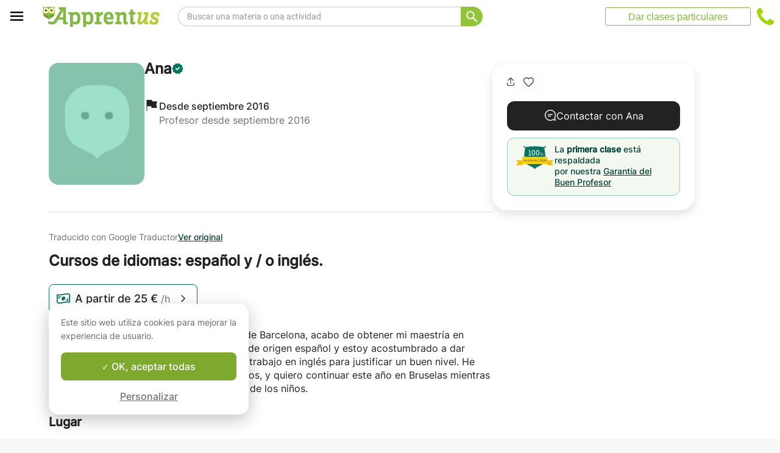

--- FILE ---
content_type: application/javascript
request_url: https://www.apprentus.es/javascripts/i18n/digest/es-react-1766570822.js
body_size: 31234
content:
I18n.translations || (I18n.translations = {});
I18n.translations["es"] = {"account":{"stats":{"add_information":"¡Añade detalles a tu perfil y atrae a más estudiantes!","average_lessons":"Tu media de clases por alumno:","classes_char_less":"Tu curso tiene <strong>%{percentage} menos contenido </strong> que la media de otros cursos publicados en Apprentus.","classes_char_more":"Tu curso tiene <strong>%{percentage} más contenido </strong> que la media de cursos publicados en Apprentus.","classes_title":"Tus clases:","fast_response":"Tu tasa de respuesta rápida:","first_box_content":"El número de clases solicitadas por cada estudiante es una de las estadísticas más importantes para que tus clases aparezcan en las primeras posiciones de los resultados de búsqueda.\n<br><br>\nSi tus estudiantes están satisfechos y reservan más clases contigo en Apprentus, tus cursos subirán en el ranking y tendrás hasta 15 veces más posibilidades de ser contactado para dar clases particulares.\n<br><br>\nResponder rápidamente a las solicitudes de los estudiantes —incluso si es solo para indicar que no estás disponible en ese momento— mejora tu posicionamiento en la plataforma.\n<br><br>\nLos profesores que han recibido buenas reseñas de sus estudiantes también se posicionan mejor y generan más confianza.\n","first_box_title":"¡Mejora tu visibilidad!","in_class":"En tu clase  \"%{title}\"","lessons_average":"La media de tu actividad","lessons_less":"Menos clases ","lessons_more":"Más clases ","no_bookings":"Aún no has recibido reservaciones de estudiantes","no_requests":"Aún no has recibido solicitudes de estudiantes","photo":"Tu Foto:","photo_missing_1":"¡Un perfil con foto recibe 12 veces más solicitudes que un perfil sin foto!","photo_missing_2":"Una foto de buena calidad que muestra claramente tu rostro, da confianza a los estudiantes. Por eso favorecemos los perfiles con foto. ","photo_missing_add":"Añadir una foto","profile_char_less":"Tu perfil es <strong>%{percentage} menos completo </strong> que la media de perfiles de otros profesores en Apprentus.","profile_char_more":"Tu perfil es <strong>%{percentage} más completo </strong> que la media de perfiles de otros profesores en Apprentus.","profile_complete":"Tu perfil y el contenido de tus cursos","profile_complete_info":"Los estudiantes contactan más fácilmente a los profesores que completan el máximo de información sobre su perfil  y sobre sus clases.","profile_title":"Tu perfil:","response_average":"Promedio","response_less":"Mas lento ","response_more":"Más rápido","review_count":{"one":"¡Muy bien! Tienes %{count} reseña.","other":"¡Muy bien! Tienes %{count} reseñas.","zero":"No has recibido ninguna reseña aún."},"reviews":"Recomendaciones:","second_box_content":"Para recibir más solicitudes, debes proporcionar la mayor cantidad de información posible sobre tu perfil y tus clases.<br><br>\nLos profesores más contactados son aquellos que aportan más detalles:<br><br>\n-\tExplica detalladamente quién eres, tu formación, técnicas y métodos enseñanza...<br><br>\n-\tPresta atención a tu ortografía y al estilo de tus textos para que sean atractivos.<br><br>\n-\tAñade una foto de buena calidad que muestre claramente tu rostro, eso dará confianza a los estudiantes.","second_box_title":"¡Recibe más solicitudes!","title":" Mis estadísticas","visibility_effectiveness":"Tu visibilidad en Apprentus","visibility_effectiveness_info":"Los profesores más activos tienen mejor visibilidad en Apprentus y reciben más solicitudes de estudiantes.","word_count":{"one":"palabra","other":"palabras"},"words_average":"Promedio","words_less":"Menos palabras","words_more":"Más palabras"}},"activerecord":{"attributes":{"course":{"age_adult":"Adultos (18-64 años)","age_child":"Niños (7-12 años)","age_end":"Edad avanzada","age_infant":"Bebés (0-3 años)","age_preschool":"Niños de preescolar (4-6 años)","age_senior":"Tercera edad (65+ años)","age_start":"Edad","age_teenager":"Adolescentes (13-17 años)","age_up":"y más ","categories":"¿Qué categorías se adaptan mejor a tu curso? (max. 3)","description":"Descripción del curso (No especifiques el precio en este apartado)","description_short":"Descripción del curso","information":"Información adicional para el estudiante","information_placeholder":"ej. Trae tu propio material de trabajo (pinceles, lápices, etc.)","level_advanced":"Avanzado","level_beginner":"Principiante","level_intermediate":"Intermedio","level_none":"Sin experiencia","rate_in_house":"Precio por una clase en el domicilio del estudiante ","rate_in_studio":"Precio por una clase en el domicilio del profesor","rate_in_studio_or_webcam":"Precio por clase en casa del profesor o en línea","rate_webcam":"Precio por una clase en línea","title":"Título del curso","title_placeholder":"Ej: Photoshop para fotógrafos"},"lesson":{"duration":"Duración de la clase"},"message":{"address_placeholder":"Introduce tu dirección para calcular el tiempo del trayecto:","location_preference":"Ubicación preferida para las clases","start_time":"¿Cuándo deseas empezar?","student_age":"Edad del estudiante"},"profile":{"teacher_description":"Descríbete"},"user":{"avatar_format_custom":"Subir una foto","avatar_format_facebook":"Facebook","avatar_format_google":"Google","avatar_format_gravatar":"Gravatar","avatar_format_none":"Predeterminado","birthdate":"Fecha de nacimiento","cancellation":"Condiciones de cancelación","current_password":"Contraseña actual","description_placeholder":"¿De dónde eres? ¿Qué deseas aprender? Todo lo que consideres interesante…\n¡Ayuda a tu futuro profesor a que te conozca mejor!","edit_password":"Nueva contraseña\n","edit_password_confirmation":"Confirma tu nueva contraseña","education":"Formación","email":"Email","enter_address":"Ingresa tu dirección ","enter_city":"Ingresa el nombre de tu ciudad","enter_company_name":"Ingresa el nombre de tu empresa","enter_country":"Selecciona tu país","enter_postal_code":"Ingresa el código postal","enter_state":"Ingresa tu región o  provincia","enter_vat":"Introduce el número de IVA ","experience":"Experiencia / Calificaciones","first_name":"Nombre","invoice_address":"Dirección","invoice_city":"Ciudad","invoice_company":"Nombre de la empresa","invoice_country":"País","invoice_name":"Nombre","invoice_postcode":"Código postal","invoice_state":"Estado / Provincia / Región\n","invoice_vat":"IVA","language_list":"Idiomas que hablo","last_name":"Apellido(s)","location_string":"Tu ciudad actual","newsletter":"¡Deseo recibir información sobre próximos eventos, reuniones , actualizaciones de la página web y ofertas exclusivas!","timezone":"Zona horaria"}},"enums":{"faq":{"question_type":{"for_students":"Para alumnos","for_teachers":"Para profesores\n"}},"message":{"location_preference":{"in_house":"En mi casa","in_studio":"En casa del profesor","none":"Ninguna","webcam":"Vía webcam "},"start_time":{"few_weeks":"En pocas semanas","just_looking":"Solo estoy buscando información","now":"¡Estoy listo ahora!"}}},"errors":{"models":{"user":{"attributes":{"avatar_custom":{"wrong_type":"Se ha producido un error al subir la imagen. Asegúrate de que el archivo está en formato AVIF, GIF, HEIF, JPEG, PNG o WebP, que no supera los 20 MB y que su resolución es inferior a 36 megapíxeles"},"avatar_custom_2":"Hubo un error de carga. Asegúrate de cargar un archivo JPEG o PNG: 250*250 píxeles mínimo y debe tener 5 MB o menos."}}}},"keywords":{"cancellation_policy":{"flexible":"Flexible: reembolso completo 1 día antes de la clase, 50% después.","strict":"Estrictas: Rembolso completo 3 días antes de la clase, rembolso del 50% después."},"cancellation_policy_short":{"flexible":"Flexible","strict":"Estrictas"}}},"bookings":{"cancel":{"booking":"Selecciona tu reserva","cancel":"Cancelar clases","cancel_reason":"¿Por qué solicitas la cancelación de tu reserva?","cancel_warning":"Las cancelaciones consideradas como intentos de evitar las tarifas de Apprentus podrían resultar en la suspensión de su cuenta.","email":"Email","info":"Puedes solicitar la modificación o la cancelación de una reserva en cualquier momento. Si anulas una reserva, enviaremos un mensaje de confirmación a ambas partes.","modify":"Solicitar ayuda acerca de mi reserva","modify_reason":"Mensaje","number_of_lessons":"Número de clases a cancelar","phone":"Teléfono","title":"Cuestionar una reserva ","topic":"Tema"},"category_questions":"Información del estudiante","confirm":{"choose_time":"Por favor, elige el horario de tu preferencia para realizar la clase.","confirm":"ACEPTAR","deadline":"Por favor, asegúrate de confirmar o rechazar la reserva dentro de ","decline":"RECHAZAR","elon_terms_line_1":"Me comprometo a planificar todas las próximas clases con mi estudiante en Apprentus.","elon_terms_line_2":"* Ten en cuenta que los profesores que vulneren esta regla serán eliminados del sitio web Apprentus.","expired_all":"Todas las horas propuestas han expirado.","help_1":"Te recomendamos que respondas lo antes posible. ¿Por qué?","help_2":"Responder en un plazo de 12 horas a una solicitud mejora la probabilidad de éxito de una reserva. ¡Algunos estudiantes contactan a varios profesores y muy a menudo los primeros en contestar son los más favorecidos!","help_3":"Responder rápidamente mejora tu clasificación en los resultados de búsqueda de Apprentus. Si no respondes a una solicitud dentro de 12 horas, tu anuncio no aparecerá entre los primeros resultados. Esto lo hacemos para recompensar a los profesores receptivos y comunicativos. ¡Como tú!","lesson_time":"Horario de clases","message":"Deja un mensaje para el estudiante","message_from":"Mensaje de %{name}","paid_online":"El importe ha sido pagado en línea por el estudiante. Será transferido a tu cuenta al día siguiente de la clase.","pay_cash":"Será pagado por el estudiante en efectivo al final de la clase.","preferred_time":"(preferido por el estudiante)","rate":"Tarifa","rate_is":"El monto de la reserva es de","your_phone":"Tu número de teléfono"},"contact_details":{"add_student_age":"Agregar edad del estudiante","change":"Cambiar","clear_selection":"Borrar la selección","edit_contact_details":"Edita tus datos de contacto","take_picture":"Tomar una foto"},"edit_payment":{"gift_card_activated":"Tu tarjeta de regalo con el monto de %{amount} está activada.","gift_card_button":"Aplicar","gift_card_close":"Cerrar","gift_card_error":"Henos tenido problemas al momento de activar tu tarjeta de regalo. ¿Tienes el código correcto?","gift_card_error_already_expired":"¡El código de la tarjeta de regalo que has introducido ha caducado!","gift_card_error_already_in_use":"¡El código de tu tarjeta de regalo ya ha sido activado!","gift_card_link":"Introduce el código de tu tarjeta de regalo","payment_box_title":"Pagar con","payment_saved_payment_methods":"Pagar con los métodos de pago registrados ","remove":"Eliminar"},"good_fit":{"line_1":"Si no estás satisfecho con tu primera clase Apprentus te encontrará otro profesor o te reembolsará el monto pagado por tu primera clase.","title":"Garantía del Buen Profesor"},"index":{"by":"Profesor:","dispute":"Disputar una reserva","dispute_small":"Disputar","preserve_rates":"Si modifico la tarifa de la clase, no aplicar para este estudiante en la siguientes reservas.","requested_by":"Estudiante:"},"love_widget":{"based_on":"Cálculo basado en %{count} reseñas de estudiantes.","rating":"Clasificación %{rating} / 5.0","title":"Nuestros estudiantes están encantados con nuestros profesores:"},"preview":{"booking_information":"Solicitud de información:","lifetime_membership":"Cuotas de inscripción, %{price}oh ","location":"Lugar:","price":{"one":"%{count} clases de %{duration} minutos, %{one_price} / clase","other":"%{count} clases de %{duration} minutos, %{one_price} / clase\n"},"total":{"one":"Total por %{count} clase:","other":"Total por %{count} clases :"}},"show":{"agree":"Acepto las condiciones generales y las condiciones de anulación.","at_student_home":"Clases en el domicilio del estudiante","book_package":{"one":"Reservar %{count} clase","other":"Reservar %{count} clases "},"book_package_duration":{"one":"Reservar %{count} clases de %{duration} minutos","other":"Reservar un paquete de  %{count} clases de %{duration} minutos"},"book_package_rate":"%{rate} por clase","book_package_rate_save":"y ahórrate %{save}","cancellation_2":"En caso de una queja presentada por una de las partes, se deberá notificar a Apprentus dentro de las 12 horas posteriores al curso.","cancellation_3":"Apprentus puede actuar como mediador si es necesario y tiene la última palabra en caso de conflicto.","cancellation_4":"Una reserva se cancela oficialmente cuando el estudiante hace clic en el botón de anulacion en la página de confirmación del pedido que se encuentra en  Cuenta> Mis pedidos.","cancellation_policy":"Condiciones de anulación","class_time":"Horario de clase","confirm_teacher_address":"Yo confirmo que la dirección es correcta.","confirm_your_information":"Tus datos de contacto","course":"Clase","declined":"¡Tu solicitud de reserva ha sido rechazada!","duration":"Selecciona la duración de las clases","duration_minutes":{"one":"%{count} minuto","other":"%{count} minutos"},"duration_selected":"Duración de cada clase","error_fields":"Por favor, rellena todos los campos obligatorios.","first_class_time":"Primera clase prevista: ","for_teacher_confirmed":"¡La reserva ha sido confirmada!","for_teacher_pay_cash":"%{price}. El alumno pagará  en efectivo al final de la clase.","for_teacher_pay_emoney":"%{price} pagado en línea a través de Apprentus. El pago te será depositado como máximo 24 horas después de la clase.","full_address_teaser_to_student":"Recibirás la dirección completa una vez que el profesor confirme la reserva.","full_address_teaser_to_teacher":"Recibirás la dirección completa una vez que la reserva haya sido confirmada.","guarantee_line_2":"En cualquier momento puedes pedir el reembolso de las horas de clases solicitadas y que aún no has tomado.   ","guarantee_title":"Tu solicitud con Apprentus está asegurada por nuestra doble garantía del Buen Profesor:","help":{"text":"Nuestro servicio de atención al cliente te responde en el  <a href='tel:%{phone_number_international}'>%{phone_number_national}</a> de lunes a viernes, de 9 a. m. a 8 p. m. y los sábados de 9 a. m. a 1 p. m.","title":"¿Necesitas ayuda?"},"how_1":"¿Cómo funciona?","how_2":"Más abajo podrás ingresar los detalles de tu reserva. El profesor tiene %{hours} horas para responderte.\nSi el profesor la rechaza o no te responde, podrás solicitar otra reserva con otro profesor.\n","lesson_count":{"best_value":"Mejor precio","for_lesson_count":{"one":"por %{count} clase","other":"por %{count} clases"},"lesson_count_button":{"one":"Selecciona %{count} clase","other":"Yo selecciono %{count} clases"},"lesson_count_title":{"one":"<strong>%{count}</strong> clase","other":"<strong>%{count}</strong> clases"},"lifetime_membership":"Cuota de inscripción\n","membership_benefits_counted":"<strong>Las tarifas de inscripción por un importe de %{price} son gratuitas si reservas al menos %{lesson_count} clases!</strong><br>\n<strong>Incluyen:</strong>\n<ul>\n  <li>- La posibilidad de pedir 1 clase a un profesor</li>\n  <li>- Reembolso completo de clases no dadas </li>\n  <li>- ¡Válido de por vida y para toda la familia! </li>\n</ul>","mobile_free":"GRATIS","mobile_lifetime_membership":"Tarifa de inscripción Apprentus","most_popular":"Más popular","per_lesson":"por lección  \n","refund_bullet":"¿No te ha gustado la clase o simplemente quieres darte de baja? Solicita el reembolso íntegro de las clases no tomadas.","title":"Elige el número de clases","you_save":"Ahorras %{price}"},"lesson_location":"Lugar","lesson_location_extended":"Lugar","lesson_times_alternative_info":"Incrementa tus posibilidades de obtener una reserva:<br>\nPuedes proponer en el calendario otros horarios que a ti te convengan, aunque el profesor no esté disponible durante dicho horario.\nEl horario de los profesores es flexible y cambia de una semana a otra.","lesson_times_tz_choose_calendar":"Selecciona tu zona horaria y el horario de tu preferencia en el calendario.","location_header":"Ubicación de la clase","message_info":"Escribe un mensaje a tu profesor","next":"Siguiente","notes_placeholder":"Explica a %{name} por qué quieres tomar esta clase, o pregúntale algo.","package_count":{"one":"%{count} clase reservada","other":"Paquete de %{count} clases reservadas."},"paid_at":"%{price} pagado en línea el %{date}.","pay_alipay":"AliPay","pay_bancontact":"Bancontact","pay_bank_transfer":"Transferencia bancaria","pay_cash":"Pagar en efectivo al profesor durante las clases","pay_ccard":"Tarjeta de crédito","pay_ccard_recur":"%{type} (**** **** **** %{code}, %{expiry})","pay_fr_cesu":"Pagar con cheques CESU","pay_ideal":"iDEAL","pay_no_money":"Crédito Apprentus ","pay_paypal":"PayPal","pay_sofort":"Transferencia bancaria en línea","phone_number":"Número de teléfono","preferred_class_time":"Horario preferido para la clase","print_receipt":"Imprimir recibo","rate":"¿Cuántas clases?","show_message_info":"Mensaje al profesor ","show_pay_cash":"%{price}. Pagar al profesor en efectivo","show_payment_method":"Método de pago:","show_price":"Precio","student":"Nombre del estudiante","student_message":"Mensaje del estudiante","suitable_times":"Otros horarios convenientes:","taken_time":"Esta fecha ya está en la lista, por favor, escoge otra","teacher":"Profesor","your_address":"Indica tu dirección al profesor","your_address_hint":"Especifica tu dirección completa para que el profesor pueda estimar el tiempo necesario para desplazarse antes de confirmar la reserva.","your_address_placeholder_1":"Calle, número, piso, número de apartamento... ","your_address_placeholder_2":"Código postal , ciudad","your_email":"Correo electrónico ","your_name":"Tu nombre","your_phone":"Número de teléfono"},"wallet":{"credit_remaining":"¡Tienes <strong>%{credit_remaining}</strong> Créditos Apprentus!","pay_and_keep":"Utiliza <strong>%{pay}</strong> para esta reserva.","pay_exact":"¡Paga con créditos!","pay_extra":"Úsalo y paga solo <strong>%{pay_extra}</strong>."}},"carts":{"gift_card_cart":{"amount":"Elige el monto","details":"Información sobre la tarjeta de regalo:","message":"Mensaje","receiver_name":"Para:","sender_name":"De parte de :","sub_title":"¡Ofrece a tus seres queridos una tarjeta de regalo: será una experiencia única!","title":"Tarjetas Regalo de Apprentus"},"gift_card_landing":{"choose_amount":"Elige el importe","gift_voucher":"Tarjeta de Regalo","how_text":"La tarjeta de regalo puede ser utilizada para reservar clases con cualquier profesor en Apprentus. Para clases de piano, guitarra, canto, cursos de idiomas o cualquier otra actividad artística, aquí todo el mundo puede encontrar al profe ideal para sus clases particulares.\n<br><br>\nPara disfrutar de los beneficios de la tarjeta de regalo Apprentus, simplemente busca en nuestra página web la clase que te interesa tomar e ingresa el código de la tarjeta cuando planifiques la reserva con el profesor.\nLas tarjetas de regalo pueden ser transferidas a otra persona; sin embargo, no son reembolsables y expiran después de un año.\n<br><br>\nTras hacer el pedido, te enviaremos vía correo electrónico una tarjeta de regalo lista para imprimir y regalar a tus amigos o familiares.","how_title":"¿Cómo usar la Tarjeta Regalo de Apprentus?","sub_title":"Ya sean clases de música, idiomas o cualquier otra actividad, la tarjeta de regalo de Apprentus es el obsequio ideal para ofrecer a tus seres queridos o amigos, porque aprender algo nuevo siempre se agradece.","title":"Ofrece a tus seres queridos una tarjeta de regalo especial. ¡Lo que bien se aprende, jamás se olvida!"},"gift_card_thank_you":{"download":"También puedes descargarla aquí.","header":"¡Gracias!","line_1":"Tu Tarjeta de Regalo te ha sido enviada por e-mail.","line_2":"¡Gracias por usar Apprentus!","sub_header":"Tu pedido ha sido confirmado."},"show":{"amount":"Importe","description":"Descripción:","not_paid":"No pagado","paid":"Pagado. ¡Gracias!","status":"Estado:","title":"Detalles "}},"common":{"forms":{"error_summary":{"title":"Por favor, verifica la siguiente información"}},"please_select":"Por favor, selecciona"},"courses":{"boost":{"boost_class_button":"Promocionar ahora","boost_class_info":"Haz clic en el botón «Promocionar ahora» y disfruta de una semana con una posición destacada en los resultados de búsqueda. Esto te ayudará a conseguir nuevos estudiantes rápidamente.","boost_page_title":"Promocionar","boost_timer":"Promocionado por","contact_customer_service":"Si crees que hay un error y deseas reactivar la función Boost, <a href=%{href}>comunícate con el servicio al cliente</a>.","plural_days":"días","plural_hours":"horas","title":"Mejora tu visibilidad","why_boost_disabled ":"La función Boost está desactivada porque tu rendimiento es inferior de la media de otros profesores."},"form":{"available":"Disponible","cancel_location":"Cancelar","category_suggest":"Sugerir una nueva categoría","conflict_categories_error":"Has seleccionado \"%{first_category}\" y \"%{second_category}\", que son dos actividades muy diferentes. Te recomendamos crear dos cursos separados en Apprentus: uno para \"%{first_category}\" y otro para \"%{second_category}\" .","delete_1":"Eliminar esta ubicación también lo eliminará de","delete_2":"Otras clases","description_hint_1":"Mejora el título de tu clase con información precisa que muestre a tus estudiantes qué van a aprender.","description_hint_2":"Por ejemplo:","description_hint_3":"Soy profesor diplomado y ofrezco una pedagogía individualizada. Ayudo con la preparación para exámenes y mi objetivo es que el estudiante avance sin sentirse sobrecargado. Después de cada clase asigno tareas y, de forma periódica, proporciono informes de progreso","description_hint_4":"Esta clase está dirigida a aspirantes a cocineros. El objetivo es aprender a cocinar cinco recetas muy sencillas y saludables para ti y tu familia. Aprenderás una variedad de técnicas de cocina y trucos para reducir los costes y el tiempo de preparación de tus platos, todo en un ambiente relajado y divertido. Si eres principiante, no te preocupes, ¡mi hijo de ocho años puede hacer la mayoría de estas recetas!","description_watermark_1":"p. ej. Photoshop es una potente aplicación para profesionales de la fotografía. Como fotógrafo, deberás conocer muchas de sus funciones, a menudo complejas, para mejorar eficazmente tus fotos.\nHe preparado este curso como una guía práctica de Photoshop diseñada para fotógrafos.","description_watermark_2":"Aprenderás a  hacer selecciones, crear máscaras, retocar retratos, y a utilizar técnicas avanzadas para mejorar tus fotos y transformarlas en imágenes nuevas.","disable_special_rates":"Desactivar las opciones de pagos adicionales","duration":"Duración","duration_min":{"one":"%{count} min","other":"%{count} min"},"error_decimal_price":"Por favor ingresa un número entero sin decimales.","error_empty_calendar":"Este campo es obligatorio.","error_field_empty":"Este campo es obligatorio.","error_missing_site_language":"No puedes suprimir \"español\" porque estás usando la versión del sitio Apprentus en dicha lengua.","error_not_available_location":"Esta nueva ubicación parece muy lejana a la ya  guardada. Si es correcto, <a href='%{link_support}' target='_blank' class='%{link_support_class}'>contacta con el servicio de atención al cliente</a> para explicar el motivo. ¡Gracias!","error_not_existing_currency":"¡Esta moneda no está disponible, seleccione otra moneda!","error_price_less_than_one":"Precio por <strong>one</strong>clase\n","error_price_small":"Mínimo 10,00","in_house":"Clases en el domicilio del estudiante","in_house_price_hint":"Precio por una clase en el domicilio del estudiante (mínimo 10,00). ","in_studio":"Clase en el domicilio del profesor","in_studio_or_webcam":"En el domicilio del profesor u online","in_studio_price_hint":"Precio por una clase en el domicilio del profesor (mínimo 10.00).","language_list":"¿En que idioma impartes el curso?","location":{"vehicle_present":"Tengo vehículo"},"location_hint":"Sólo el nombre de tu ciudad aparecerá en la página donde se anuncian tus clases\n<br><br>\nSi solamente impartes clases en tu localidad, tu dirección será compartida con el estudiante únicamente después de haber confirmado la reserva.","location_length_error":"No puedes indicar más de siete lugares en los que impartes tus clases.","map_radius_reposition_placeholder":"Introduce una ubicación para mostrarla en el mapa","new_location":"Añade una nueva ubicación","price":"Precio","prices":{"hint_in_house_monthly":"<b>Precio por una clase</b> en el domicilio del estudiante por un plan mensual pagado al inicio del mes.<br> Puedes modificar el precio manualmente,pero en ese caso, el cálculo automático se desactivará (descuento 5%).","hint_in_house_package_10":"<b>Precio por una clase</b> en el domicilio del estudiante por un paquete de 10 clases pagadas con antelación.<br>Puedes modificar el precio manualmente, pero en ese caso, el cálculo automático se desactivará (descuento del 10%). ","hint_in_house_package_5":"<b>Precio por una clase</b> en el domicilio del estudiante por un paquete de 5 clases pagado con antelación.<br>Puedes modificar el precio manualmente, pero en ese caso, el cálculo automático se desactivará (descuento del 5%).","hint_in_house_quarterly":"<b>Precio por una clase</b> en el domicilio del estudiante por un paquete trimestral pagado con antelación.<br>Puedes modificar el precio manualmente, pero en ese caso, el cálculo automático se desactivará (descuento del 10%).","hint_in_studio_monthly":"<b>Precio por una clase</b> en el domicilio del profesor (casa, estudio, taller...) por un plan mensual pagado al inicio del mes.<br>Puedes modificar el precio manualmente, pero en ese caso, el cálculo automático se desactivará (descuento del 5%).","hint_in_studio_package_10":"<b>Precio por una clase</b> en el domicilio del profesor por un paquete de 10 clases pagado con antelación.<br>Puedes modificar el precio manualmente, pero en ese caso, el cálculo automático se desactivará (descuento del 10%).","hint_in_studio_package_5":"<b>Precio por una clase</b> en el domicilio del profesor por un paquete de 5 clases pagado con antelación.<br>Puedes modificar el precio manualmente, pero en ese caso, el cálculo automático se desactivará (descuento del 5%).","hint_in_studio_quarterly":"<b>Precio por una clase</b> en el domicilio del profesor por un paquete trimestral pagado con antelación.<br>Puedes modificar el precio manualmente, pero en ese caso, el cálculo automático se desactivará (descuento del 5%).","package_10":"Paquete de 10 clases (precio por clase)","package_5":"Paquete de 5 clases (precio por clase)","warning":"Cambiar la moneda en la que deseas cobrar por esta clase cambiará también la moneda de todas tus otras clases."},"publish_class":"Publicar mi clase","save_draft":"Guardar como borrador","save_published_class":"Guardar la clase","startmessage_subheading_1":"Apprentus te permite ganar dinero compartiendo tus habilidades.","startmessage_subheading_2":"¡Anunciar tu clase es gratis! Sólo tienes que rellenar el siguiente formulario.","startmessage_title":"¿Deseas impartir clases? ","student_level":"Nivel del curso:","sub_category_hint":"Por favor, selecciona no más de tres categorías de materias por anuncio.<br>\n<br>\nPor ejemplo : <br>\n<br>\nUn anuncio para clases de apoyo escolar en matemáticas, ciencias y química :<br>\n<strong>Categoría 1 :</strong> <br> Clases de Matemáticas<br>\n<strong>Categoría 2 :</strong> <br> Clases de Ciencias <br>\n<strong>Categoría 3 :</strong> <br> Clases de Química<br>\n<br>\nUn anuncio para clases de lengua francesa:<br>\n<strong>Categoría 1 :</strong> <br>Clases de Francés<br>\n<strong>Categoría 2 :</strong> <br>Clases de Gramática<br>","sub_category_no_results":"¡Uy! ¡Por favor, elige una categoría válida!","sub_category_placeholder":"Escribe las primeras letras de la categoría que deseas buscar","sub_category_search":"Elige tres categorías como máximo.","suggest_hint":"Sugiérenos una nueva categoría y la revisaremos lo antes posible.","suggest_submit":"Enviar","suggest_success":"Gracias, tu sugerencia será revisada lo antes posible. Elige al menos una categoría existente para guardar tu clase.","teaching_radius":"Tamaño del área","time_range_select_location":"Primero selecciona la ubicación para impartir esta clase.","time_ranges_hint":"Haz clic sobre las casillas para indicar tu disponibilidad. <br>\nLas casillas en verde indican a los estudiantes que probablemente estés disponible en ese horario.<br>\nLas casillas en gris indican a los estudiante que probablemente no estés disponible en ese horario.<br>","time_ranges_text":"Selecciona tu zona horaria y escoge algunos horarios para mostrar tu disponibilidad habitual por semana.","title_hint_1":"Elige un título corto que describa lo que tus alumnos aprenderán.","title_hint_2":"Por ejemplo:","title_hint_3":"Matemáticas, Inglés y preparación a los exámenes.","title_hint_4":"Aprende a cocinar en siete pasos sencillos.","unavailable":"No disponible","unpublish_class":"Anular la publicación de mi clase","webcam":"En línea vía webcam","what":"Clase","when":"¿Cuándo?","where":"¿Dónde?","where_info":"¿Dónde se van a desarrollar tus clases?"},"index":{"breadcrumbs_bottom_section_title":"Estás aquí","delete_confirm":"¿Estás seguro de que deseas eliminar \"%{title}\"?","delete_title":"Eliminar","edit":"Modificar","hidden":"(oculto)","incomplete":"(incompleto)","max_published_courses_message":"No es posible publicar más de %{max_published_courses_message} clases","new_class":"PUBLICAR UNA NUEVA CLASE","no_courses":"¡Comienza publicando tu primera clase!","print":"Imprimir","publish":"Publicar","share":"Compartir","snoozed":"(en pausa)","title":"Administra tus clases","translate":"Traducir","untitled_draft":"Borrador sin título"},"redeem":{"page_title":"Reactivar la función Boost","placeholder":"Escribe tu mensaje"},"show":{"age_start":"Edad:","availability":"Disponibilidad en una semana típica.","click_to_translate":"Haz clic para traducir","copy_link":"Copiar el enlace","duration":"Duración:","extra":"Información adicional","from":"A partir de","in_house":"Clases en el domicilio del estudiante","in_studio":"Clases en el domicilio del profesor","in_studio_and_webcam":"Clases en el domicilio del profesor & en línea (vía webcam) ","in_studio_webcam":"En el domicilio del profesor y online","languages":"La clase se imparte en :","link_copied":"Enlace copiado","location":"Lugar","mail_body":"Descubre este profesor en Apprentus:","mail_subject":"¡Descubre este profesor en Apprentus!","map":{"meta_touch":"Usa dos dedos para mover el mapa","meta_wheel":"Usa Ctrl + la rueda del ratón para hacer zoom"},"more_reviews":"Mostrar más reseñas","per_hour":"/ h","per_hour_custom":"/h","read_less":"Leer menos","read_more":"Leer más","reviews":{"one":"%{count} comentario","other":"%{count} comentarios"},"see_original":"Ver original","share_service":{"facebook":"Facebook","linkedin":"LinkedIn","mail":"Email","messenger":"Messenger","twitter":"X","whatsapp":"WhatsApp"},"show_less":"Mostrar menos","show_more":"Mostrar más","similar_classes":"Clases similares","skills":"Habilidades:","student_level":"Nivel del estudiante:","translate_texts":"Traducir textos con Google","translated":"Traducido con Google Traductor","video_title":"Video de %{title}","webcam":"En línea vía webcam"},"show_contact":{"button":"Contactar con  %{first_name}"},"show_good_fit":{"first_lesson_backed":"La <span class='bold'>primera clase</span> está respaldada<br />por nuestra","first_lesson_backed_without_br":" ","new_good_fit":"Garantía del Buen Profesor"},"show_share":{"already_invited_message":"Esta persona ya ha sido invitada a Apprentus","email_error_not_email":"Por favor, verifica la dirección de correo electrónico","email_exist_message":"Esta persona ya está en Apprentus","email_share_title":"Compartir esta clase"},"suspend":{"back_action":"Volver a Mi Clase","confirm":"Confirmar","delete_description_1":"Eliminar tu clase es un acto permanente y no se puede revertir. En lugar de esto, quizás quieras simplemente ocultarla.","delete_description_2":"Dinos por qué eliminas tu clase (opcional):","delete_option":"Eliminar","indefinitely_snooze_button":"Ocultar por tiempo indefinido.","listed_option":"Publicado","snooze_description":"Tu clase no aparecerá en los resultados de búsqueda durante el espacio de tiempo que has definido. Aun así, serás responsable por cualquiera de las reservas ya confirmadas.","snooze_for_days":{"one":"Ocultar por un día","other":"Ocultar por %{count} días"},"snooze_option":"Ocultar temporalmente","snooze_the_class":"Ocultar la clase","snoozed_until":"Desactivado hasta:","title":"Estado de la lista","unlist_description":"Mientras tu clase permanezca oculta, no aparecerá en los resultados de búsqueda y no recibirás ninguna solicitud de reserva para la misma. Aun así, serás responsable por cualquiera de las reservas ya confirmadas con anterioridad.","unlist_option":"Desactivar"},"translate":{"add_language":"Añadir","cancel":"Cancelar","choose_language":"Selecciona el idioma","delete_confirm":"¿Seguro que quieres eliminar esta traducción?","deleted":"¡La traducción al %{language} ha sido eliminada!","intro":"Tu clase es traducida automáticamente con Google Traductor a los idiomas que hablas y que están disponibles en Apprentus (%{languages}). Puedes traducir tú mismo la clase y así mejorar la calidad de la traducción. Esto aumentará tu visibilidad en Apprentus y atraerá a más estudiantes.","language_translation":"Traducción al %{language}","original_in_list":"(Idioma original)","original_version":"Idioma original de la clase (%{language})","page_title":"Traduce tu clase","save_translation":"Guarda la traducción","select_language":"Selecciona el idioma al que deseas traducir tu clase:","translated_languages":"Idiomas ya traducidos:"}},"date":{"moment":{"long":"dddd Do MMMM"},"month_names":[null,"enero","febrero","marzo","abril","mayo","junio","julio","agosto","septiembre","octubre","noviembre","diciembre"]},"datetime":{"prompts":{"day":"Día","hour":"Hora","minute":"Minuto","month":"Mes","year":"Año"}},"devise":{"failure":{"unauthenticated":"Tienes que iniciar sesión o registrarte para poder continuar."},"links":{"join_free":"Inscripción gratuita","login":"Iniciar sesión"},"passwords":{"new":{"forgot":"¿Has olvidado tu contraseña?","submit":"Enviar instrucciones para restablecer contraseña"}},"registrations":{"already_have_account":"¿Ya tienes una cuenta?","already_have_account_log_in":"Iniciar sesión ","new":{"full_name_placeholder":"Nombre y apellido(s)","modal_birthday":"Fecha de nacimiento","password_modal":"Crea una contraseña","sign_up":"Regístrate","signup_email":"<strong>Regístrate</strong> con un <strong>correo electrónico</strong>","signup_facebook":"<strong>Regístrate</strong> con <strong>Facebook</strong>","signup_google":"<Strong>Regístrate</strong> con <strong>Google</strong>","simple_or":"o","terms_line":"Creando esta cuenta, acepto los %{terms_link} de Apprentus.","terms_link":"Términos y condiciones generales"},"omniauth_data_missing":"Por favor, completa la información que falta"},"sessions":{"new":{"forgot":"¿Has olvidado tu contraseña? ","login_facebook":"<strong>Iniciar sesión</strong> con <strong>Facebook</strong>","login_faster":"Iniciar sesión ","login_google":"<Strong>Iniciar sesión</strong> con <strong>Google</strong>","or":"o con tu dirección de correo electrónico","password":"Contraseña","sign_in":"Iniciar sesión "},"new_student":{"error_full_name_not_email":"Introduce tu nombre y apellidos","error_no_full_name":"Por favor, introduce tu nombre y apellidos.","error_password_short":"Tu contraseña es muy corta. Introduce una que tenga al menos 8 caracteres.\n "}}},"edm":{"got_it":"Vale, lo he entendido."},"errors":{"contact":"Por favor, ponte en contacto con el servicio de atención al cliente.","duplicate_phone_number":"Este número de teléfono ya está en uso. Por favor, introduce otro número de teléfono móvil","error":"Algo salió mal al procesar tu pedido.","field_error":"¡Error! ¡Algo salió mal con esta parte de la página!","first_level_error_text":"Ups!","invalid_format":"Por favor, verifica si lo que ingresaste es correcto.","invalid_format_with_example":"Por favor, introduce algo como %{example}","invalid_phone_number":"Hay un error en el formato de este número de teléfono. Por favor, verifica el país y el número introducido.","messages":{"blank":"No la dejes vacía. Debes rellenar esta casilla.","too_long":{"other":"Es demasiado largo (máximo de %{count} caracteres)"},"wrong_length":{"multiple":"tiene la longitud incorrecta (debe tener %{count} caracteres o %{otherCount} caracteres)","one":"no es el largo idóneo (debe tener 1 carácter)","other":"no es el largo idóneo (debe tener %{count} caracteres)"}},"not_long_enough":"Faltan %{count} caracteres para completar este campo. ","too_long":"Hay demasiados caracteres en este campo"},"faqs":{"index":{"left_title":"¿Cómo podemos ayudarte?","more_help":"¿Aún necesitas ayuda?","no_results":"No se encontraron resultados para \"%{query}\"","search":"Buscar","search_results_title":"Resultados de la búsqueda","show_contact":"Contáctanos","title":"Preguntas frecuentes"}},"favourites":{"none_present":"Para añadir un profesor a tu lista de favoritos, haz clic en el icono del corazón que aparece en su página de clases"},"helpers":{"label":{"time":{"end_time":"para","start_time":"De"}}},"homepage":{"master_categories":{"no_teachers_title":"Sin profesores","section_title":"Más de 130.000 profesores.<span class='in-title'> Más de 700 actividades.</span>","title":"%{teachers_number} Profesores"},"searchbox":{"online":"En línea"}},"invites":{"index":{"share":"Compartir:"},"show":{"tweet":"¡Aprende con Apprentus y consigue 50 € de crédito! @apprentus"}},"invoices":{"index":{"actions":"Acciones ","date":"Fecha","not_paid":"Not paid","paid":"Paid","pay_now":"Pagar ahora","status":"Estado","sum":"Total"},"show":{"account":"Account:","account_statement_date":"Date:","address":"Address:","bank":"Bank:","bic":"BIC:","cancelled":"Cancelada","iban":"IBAN:","overdue":"Con retraso","payment_amount":"Amount:","payment_due":"Payment Due:","reference":"Reference:"}},"jstemplates":{"location":{"cancel":"Cancelar","finetune":"Mueve el marcador en el mapa para ajustar la ubicación. Esta dirección no se mostrará a los estudiantes sin tu autorización.","no_location_error_message":"No se ha encontrado la ubicación","radius":"Puedo desplazarme al domicilio del estudiante.","radius_info":"Mueve el mapa hasta que el radio cubre el área en la que te conviene desplazarte para dar clases. Usa los botones que aparecen debajo del mapa para ajustar el radio.","search_placeholder":"Por ejemplo: calle de Ayala 28, Madrid ","specific":"Doy clases en mi domicilio ","submit":"Agregar esta ubicación","webcam":"Doy clases en línea."},"searchresult":{"translate":"Traducir este texto utilizando Google Traductor.","translated":"Traducido con Google Traductor. Haz clic aquí para ver el texto original. "}},"layouts":{"application":{"favourites":"Mis Favoritos","inbox":"Bandeja de entrada","my_classes":"Mis Clases","teach_long":"Dar clases particulares"},"footer":{"about":"¿Quiénes somos?","apprentus":"Clases particulares Apprentus","cities_list_title":"Encuentra profesores particulares en la ciudad que prefieras:","countries_list_title":"Clases particulares en tu país:","email_join":"Suscríbete","email_placeholder":"Introduce tu e-mail","follow":"Síguenos","in_press":"Presentado en la prensa por","invite":"Invita a tus amigos","invite_extra":"Tanto tú como ellos podrán obtener hasta %{invite_bonus_sum} de descuento","newsletter":"Boletín electrónico de Apprentus","newsletter_info":"Mantente informado sobre próximos eventos, discusiones locales, nuevo contenido del sitio web, anuncios especiales y ofertas promocionales.","read_reviews":"Lee nuestras reseñas","reviews_title":"Reseñas de clientes de Apprentus.%{domain}"},"header":{"menu":{"country_menu":{"cancel":"Cancelar","country":"País","currency":"Moneda","language":"Idioma","modal_title":"Configura estos datos: el país donde vives, el idioma que hablas, y la moneda que usas.","save":"Guardar"}}},"under_footer":{"all_online_categories":"Lista de las clases en línea impartidas por nuestros profesores particulares:"}},"lessons":{"confirm":{"action_confirmation":"La clase con %{name} ha sido impartida","cancellation_for_student_student_last_minute":"Cancelaste la clase con menos de %{hours} horas de antelación antes del inicio programado","cancellation_for_student_student_missing":"No te presentaste para la clase","cancellation_mutual":"Ambas partes hemos decidido no realizar la clase","cancellation_student_last_minute":"%{name} canceló la clase con menos de %{hours} horas de anticipación.","cancellation_student_missing":"%{name} no asistió a la clase","cancellation_student_on_time":"%{name} canceló la clase con más de %{hours} horas de anticipación.","confirm_button":"Confirmar la clase","confirm_delete":"Eliminar la clase","confirm_penalty":"Confirmar una sanción de %{duration} minutos a %{name}","label_confirm":"Confirmar la clase:","other_options":"Otras opciones","other_options_cancel":"Cancelar","penalty_minutes":"Recibirás el pago por %{duration} minutos de clase.","penalty_minutes_for_student":"%{duration} minutos de sanción se aplicarán a %{name}","penalty_none":"No se aplica ninguna sanción a %{name}"},"create":{"error_no_relationship":"Elige tu clase","error_no_time":"Fecha y hora de la clase","success_must_pay":"Clase añadida. Dirección a la página de pago.","success_when_student":"Gracias, la cita ya está programada.","success_when_teacher":"Gracias, la cita ya está programada."},"dispute":{"cancel":"Cancelar","info":"Una vez confirmada la clase por parte del estudiante o del profesor, la misma no puede ser ni modificada ni cancelada. Si tienes algún problema con esta clase, rellena el siguiente formulario para decirnos cómo podemos ayudarte.","notice":"Tu mensaje ha sido enviado. En breve recibirás una respuesta. ","placeholder":"¿Dinos qué ha pasado?","submit":"Enviar respuesta","title":"Las clases confirmadas no pueden ser canceladas."},"form":{"date":"Fecha de la lección:","homework_placeholder":"Sugiere un trabajo a realizar, envía tus opiniones, tus proposiciones para la próxima clase...","homework_title":"¿Tienes algún comentario para %{student}  sobre este curso?","schedule_new":"Guardar","time":"Hora de la clase:"},"index":{"balance":"Saldo","bookings":"Reservas","credit_remaining":{"dropdown":{"active":"Saldo activo","all":"Ver todo","archived":"Archivados"},"no_balance":"No hay saldo en estos momentos.","one":"Te quedan %{count} minutos de crédito con %{name}.","other":"Te quedan %{count} minutos de crédito con %{name}."},"date_picker_range_submit_button":"Ir","delete":"Borrar","delete_confirm":"¿Seguro que quieres eliminar esta clase?","deleted":"¡Clase eliminada!","filter_end":"Fecha final","filter_start":"Fecha de inicio","new_button":"Programar una nueva clase","no_credit_remaining":"Te quedan 0 minutos de crédito con %{name}.","no_upcoming":"No tienes ninguna cita por el momento.","no_upcoming_link":"¡Planifica tu próxima clase!","old_button":"Agregar una clase impartida","preselected_range":{"option_four":"Estado de la cuenta - %{monthYearStatement}","option_one":"Últimos 7 Días","option_three":"Este Mes - %{monthYear}","option_two":"Últimos 30 Días"},"register_old_lesson":"Añadir","title_past":"Clases anteriores","title_upcoming":"Próximas clases","unconfirmed_cash_bookings_in_past":"No puedes planificar una nueva clase hasta que no confirmes o canceles la anterior.","upcoming_lessons_just_one":"Tienes <span style='color: #8eca10'>1</span> próxima(s) clase(s)","upcoming_lessons_more_than_one":"Tienes <span style='color: #8eca10'>1</span> próxima(s) clase(s)"},"new":{"title":"Planifica tu próxima clase","title_old":"Confirma la clase","title_with_name":"Planifica tu próxima clase con %{name}"},"recharge":{"available_balance":"Saldo disponible con tus profesores","button_recharge_small":"Recargar","credit_remaining_with":"Tu crédito actual con %{name}","minutes_of_unpaid":"%{count} minutos de clases impartidas y pendientes de pago.","minutes_of_unpaid_no_order":"No quiero solicitar nuevas clases.","money_summary":"Importe total del pedido:","next":"Siguiente","paid_before":"(Solo %{minutes} minutos pagados con tu reserva anterior)","past_unpaid_length":"(%{duration} minutos)","title_big":"Recarga tu cuenta","topup_summary":"Debes recargar tu cuenta con al menos %{minutes} minutos.","topup_summary_with_past":"Debes recargar tu cuenta con al menos %{past_minutes} minutos de un total de %{minutes}."},"show":{"cancel":"Cancelar","close":"Cerrar","confirm_button":"Haz clic aquí para confirmar la clase. ","expand_cancelled":"Cancelado","expand_confirmed":"Confirmado ","expand_see_more":"Detalles","homework":"Dejar un comentario:","not_confirmed_emoney":"Esta clase no está confirmada.","not_confirmed_invoiceable":"Esta clase no está confirmada.","not_confirmed_link":"Por favor, confírmala.","not_paid":"Aún no has pagado esta clase.","not_paid_link":"Haz clic aquí para recargar tu cuenta.","number":"Número de clases:","save":"Guardar","status":"Estado:"},"update":{"success":"¡Clase confirmada!","success_for_future_to_student":"El horario de la clase ha sido modificado. El profesor será notificado.","success_for_future_to_teacher":"El horario de la clase ha sido modificado. El estudiante será notificado.","success_for_past_to_student":"El horario de la clase ha sido modificado. El profesor será notificado.","success_for_past_to_teacher":"El horario de la clase ha sido modificado. El estudiante será notificado."}},"main":{"filter":{"level_2":"Principiante","level_3":"Intermedio","level_4":"Avanzado"},"index":{"extra_webcam":"Encuentra otros excelentes profesores. Prueba las clases online con estos profesores, en directo y en tiempo real:","extra_webcam_no_local":"No hemos encontrado resultados que coincidan exactamente con tu búsqueda.\nPrueba las clases online con los siguientes profesores:\n","next_page":"Siguiente »","previous_page":"« Anterior"},"search":{"search":"Buscar"}},"messages":{"compose":{"answer_questions":"Responde a estas breves preguntas para ayudarle a entender tus objetivos.","availability":"Indica tu disponibilidad","back":"Atrás","category":"¿Qué habilidad describe mejor lo que esperas de tus clases?","course":"Elige una clase:","error_location_at_symbol":"Esta ubicación no es válida. Por favor, introduce el código postal.","get_started":"Empezar","header":"Enviar un mensaje a %{name}","message_text_placeholder":"Tu mensaje","message_title":"Cuéntale a %{name} cuáles son tus objetivos.\n","send":"Enviar mensaje","use_my_location":"Usar mi ubicación actual"},"compose_error":{"compose_error":"Se ha producido un error... Por favor, inténtalo de nuevo."},"composed":{"composed":"Mensaje enviado"},"enable_hot":{"enabled":"Gracias, en breve serás contactado(a)."},"index":{"archive":"Archivar","archived":"Mensajes Archivados","no_messages":"¡No se han encontrado mensajes!","show_more":"Mostrar más conversaciones","unarchive":"Desarchivar"},"menu":{"archived":"Archivado","inbox":"Bandeja de entrada"},"show":{"number_of_lessons":{"one":"%{count} clase","other":"%{count} clases"},"number_of_lessons_unicode":{"one":"%{unicode_count} clase","other":"%{unicode_count} clases"}},"show_thread":{"attachment_add":"Añadir un archivo ","attachment_remove":"Eliminar","button_book":"HACER UNA RESERVA","button_send":"ENVIAR EL MENSAJE","conversation_title":"Conversación con","details":"Detalles","first_class_time":"Primera clase prevista","frequency":"Frecuencia","last_booking_number":"Último número de reserva","notice_share_warning":"Por favor, no incluyas información de contacto aquí. Los números de teléfono se compartirán una vez que el profesor acepte tu solicitud de reserva.\nTe recomendamos encarecidamente que incluyas una breve descripción de tus necesidades y expectativas respecto al profesor.","notice_share_warning_for_teacher":"Por favor, no incluyas información de contacto aquí. Los números de teléfono se compartirán una vez que aceptes una solicitud de reserva.","preferred_start_date":"Fecha en la que prefieres comenzar","preferred_time":"Preferido por el estudiante","previous_booking":"Reserva %{booking_id}","prices":"Tarifa de tus clases","propose_fee":{"button":"Proponer una tarifa diferente para este estudiante","cancel":"Cancelar","duration":"Duración de la clase: ","reset":"Reiniciar","save":"Guardar","student_sees":"Tarifa para el estudiante:","your_fee":"Tu tarifa:"},"received":"Recibido","received_at":"Recibido el ","request_details":"Detalles de la solicitud","review_teacher":"Evaluar a %{teacher_name}","sent":"Enviado","sent_at":"Enviado el","show_more":"Ver más mensajes","student_availability":"Disponibilidad del estudiante","student_deleted":"Lo sentimos, el estudiante ha borrado su cuenta. Por tanto, no recibirá tu mensaje.","student_informations":"Información sobre el estudiante","student_pays":"El estudiante paga","suitable_times":"Otros horarios convenientes","teacher_deleted":"Lo sentimos, el profesor ha eliminado su perfil en Apprentus.","teacher_deleted_link":"¡Busca otro profesor!","teacher_has_been_booked":"Lo sentimos, %{teacher_name}, %{student_name} ha reservado las clases con otro profesor.","with_user":"Acerca de:","you_receive":"Tu tarifa"}},"modals":{"cancel":"Cancelar","close":"Cerrar","error_text":"Ha ocurrido un problema inesperado. Por favor, inténtalo de nuevo o contacta con help@apprentus.com para pedir ayuda.","save":"Guardar","success_deleted":"¡Eliminado!"},"pages":{"campaigns":{"campaigns_recruitment":{"community_section":{"title":"¡Comienza ahora, únete a Apprentus y aprovecha nuestra experiencia de manera gratuita!"},"frequently_asked_questions_section":{"title":"Preguntas frecuentes"},"how-it-works_section":{"title":"Con Apprentus, convertirse en profesor: ¡es gratis!"},"sign-up_button":"Yo publico mi clase","teacher_help_section":{"title":"¿Cómo ayudamos a los profesores?"},"testimonials_section":{"title":"Lo que dicen nuestros profesores"},"welcome_section":{"bold_sub-title":"Cada día, cientos de padres, alumnos y estudiantes inician sesión en Apprentus para buscar al profe ideal.\n","sub-title":"Puedes enseñar de todo en Apprentus, ¡porque todas las actividades están representadas! Con más de 700 cursos, materias, idiomas, deportes, aficiones, instrumentos y formaciones musicales disponibles, ¡podrás transmitir tus talentos y vivir de lo que te apasiona!","title":"¡Conviértete en profesor y gana dinero!"}}},"contact":{"contact":"Contáctanos","email":"Tu dirección de e-mail","info":"Rellena el siguiente formulario de contacto y nos pondremos en contacto contigo lo antes posible:","message":"Mensaje:","message_placeholder":"Trata de ser lo más claro posible al redactar tu mensaje.","name":"Nombre","phone":"Teléfono","question":"Mi pregunta es acerca de:","question_account":"Inscripción, inicio de sesión, o eliminación de mi cuenta Apprentus.","question_booking":"Asistencia para contactar a un profesor, para reservar las clases.","question_bug":"Sugerencias, errores, y resolución de problemas.","question_international":"Internacional","question_other":"Otro","question_press":"Prensa","question_profile":"Información sobre cómo crear el perfil de profesor","question_suggestions":"Sugerencias","submit":"Enviar","user":"Con el usuario"},"how1":{"link_more":"Más información...","link_students":"¿Cómo funciona para los estudiantes?","link_students_small":"Para los estudiantes","link_teachers":"¿Cómo funciona para los profesores?","link_teachers_small":"Para los profesores","students_1":"<p> Tu búsqueda del profe adecuado comienza con el tema que te gustaría aprender. Los resultados de búsqueda se actualizarán automáticamente cuando modifiques la ubicación o simplemente al mover el mapa. </p>\n<p> Usa los filtros en el lado izquierdo de la página de resultados para afinar la búsqueda. Filtra por precio, ubicación de la clase, edad, experiencia, entre otros. </p>\n<p> Usa todas las herramientas a tu disposición para encontrar al profesor idóneo. Los comentarios o reseñas, la experiencia, la verificación de datos, las fotos, la ubicación, todo esto te ayuda a evaluar y encontrar al profe que más te convenga. </p>","students_1_title":"Encuentra al mejor profe para ti.","students_2":"<p>Cuando hayas identificado a algunos profes potenciales, discute sobre los horarios y hazles cualquier pregunta que puedas tener. Te recomendamos que contactes con varios profesores para que tengas más opciones.</p>\n<p>Para proteger la privacidad de todos, la información de contacto no se comparte hasta que la reserva para clases haya sido aceptada.</p>","students_2_title":"Comunicación","students_3":"<p> Reserva las clases con tu profesor particular en tan solo unos minutos. Haz clic en el botón \"Solicitar reserva\" en la página de la clase que te interesa, así enviarás al profesor una solicitud de reserva formal. Ingresa tu información de contacto, organiza tu horario y completa tu reservación. </p>\n<p> El profesor tendrá 48 horas para responderte. Si no responde en ese plazo, la reserva caduca. </p>\n<p> Estamos tan convencidos de que encontrarás al profe adecuado, que si no estás satisfecho después de la primera lección, Apprentus te buscará otro profe o te reembolsará por esa primera clase que no te ha gustado. </p>","students_3_title":"Reserva tu clase","students_4":"<p>Puedes fácilmente modificar, posponer o cancelar una clase en nuestro sitio Apprentus. Ambos, tu profe particular y tú, podrán ver y administrar el horario de las clases hasta llegar a un acuerdo. El profe deberá aprobar tu solicitud de cambio antes de modificar el calendario previsto.</p>\n<p>Después de tu clase, ¡no olvides dejar un comentario! Las reseñas que dejan los estudiantes son fundamentales para desarrollar el sistema de confianza de Apprentus.</p>","students_4_more":"<p>Cuando anulas una clase, el estado de tu clase cambiará a 'Anulado' y aplicaremos las condiciones de anulación de la reserva.</p>\n<p>Tu cuenta en línea también te permite administrar tus pagos.</p>\n<p>El servicio de atención al cliente está disponible los siete días de la semana para garantizar que tengas una excelente experiencia con Apprentus</p>\n<p>Después de algunas clases particulares, ¡no olvides dejar tu comentario! Los comentarios son la columna vertebral de Apprentus y cada uno de ellos ayuda a fortalecer nuestra comunidad. Puedes publicar comentarios públicos y también enviar notas privadas a tu profesor.</p>","students_4_title":"Administra tu cuenta","teachers_1":"<p>Utiliza las herramientas y la asistencia que necesites para administrar tus clases. Las agendas, los mensajes y los recordatorios te permiten mantenerte en contacto con tus estudiantes.</p>\n<p>Tan pronto como un nuevo alumno reserve una clase contigo, ambos podrán ver y administrar el horario de clases en el sitio web de Apprentus. Los estudiantes pueden cancelar o posponer el curso. Deberás aprobar la solicitud antes de mover una clase.</p>\n<p>El servicio de atención al cliente está disponible los siete días de la semana para garantizar que tú y tus estudiantes tengan una excelente experiencia con Apprentus.</p>","teachers_1_title":"Administra tu negocio","teachers_2":"<p>Cuando recibes una solicitud de reserva, tienes 48 horas para aceptarla o rechazarla, después de lo cual caduca.</p>\n<p>Tú eliges a tus estudiantes. Pero te recomendamos que respondas a todas las solicitudes, incluso si es para rechazarlas, ya que las solicitudes caducadas, esas que dejaste sin respuesta alguna, afectarán negativamente tu lugar en los resultados de búsqueda.</p>","teachers_2_more":"<h3>Precio:</h3>\n<p>El uso de Apprentus es totalmente gratis. Tú puedes proponer y vender cursos sin costo alguno para ti.</p>\n<p>Dependiendo de la ubicación y la categoría de los cursos ofrecidos, nosotros podemos agregar una comisión variable sobre el monto que solicitas, lo que nos permite ofrecer servicios como nuestra Garantía del Buen Profesor y una asistencia adecuada a los clientes.</p >\n<h3>Pagos:</h3>\n<p>Cuando una reserva es pagada directamente en línea y es aceptada por el profesor, inmediatamente le cobramos al estudiante el importe total de la reserva, pero retenemos esa cantidad hasta 24 horas después de impartida la clase.</p>","teachers_2_title":"Las reservas de nuevos estudiantes","teachers_3":"<p>Millones de personas buscan profesores particulares en línea todos los días. Cada año, cientos de miles de nuevos estudiantes y padres vienen al sitio web de Apprentus para encontrar un profe adecuado.</p>\n<p>Los estudiantes podrán encontrarte entre nuestros resultados de búsqueda, y a través de Apprentus te enviarán un mensaje directo, personal, para hacerte preguntas sobre ti, sobre tu clase, y tu disponibilidad. Se te notificará por correo electrónico cada vez que recibas uno de estos mensajes.<p>","teachers_3_extra":"5 estudiantes te han contactado","teachers_3_more":"<p>Aprovecha esta oportunidad para hacer preguntas y conocer mejor a tus posibles estudiantes. No se intercambiará información personal hasta que se acepte una reserva. Eso sí, te pedimos que respondas al nuevo estudiante dentro de las 48 horas.</p>\n<p>Si lo deseas, se te notificará por SMS.</p>\n<p>No tienes ninguna obligación de aceptar una reserva a menos que estés 100% seguro.</p>\n<p>La buena comunicación es clave para ser un profe exitoso. Es posible que quieras hacer algunas preguntas específicas a tus futuros estudiantes con el fin de sentirte más cómodo(a) o tranquilo(a), por ejemplo, quizás desees conocer cuál es el propósito del interesado(a), con qué fines tomará el curso, y todo eso está bien. Incluso puedes solicitar que tus futuros estudiantes se conecten con su Facebook si eso te puede ayudar. Tú decides.</p>","teachers_3_title":"Comunicación","teachers_4":"<p>La creación de un perfil en Apprentus es completamente gratis. Haz clic en el botón amarillo \"Dar clases particulares\" en la parte superior de cada página del sitio y accederás a un formulario donde puedes hacer una lista de las actividades que enseñas, la descripción de tus cursos, el lugar donde prefieres impartirlos y el precio. De esta forma, tus futuros estudiantes te irán conociendo y podrán escogerte según sus intereses específicos.<p>","teachers_4_more":"<h3>Precios</h3>\n<p>Eres tú quien decide el monto a cobrar. Puedes establecer diferentes precios para las clases impartidas en el domicilio del estudiante y las que tienen lugar en tu casa. También puedes modificar el precio según la duración de cada encuentro.</p>\n<h3>Perfil</h3>\n<p>Tu perfil es el lugar donde tus estudiantes tendrán una primera impresión sobre ti. Es ahí donde necesitas mostrar con claridad tus calificaciones y experiencia para que los estudiantes se sientan seguros al reservar tus clases.</p>\n<p>Es útil que poco a poco obtengas calificaciones y comentarios de estudiantes. Pero empieza completando tu perfil detalladamente, incluida tu formación, tus métodos de enseñanza, logros profesionales... Puedes subir fotografías que muestren tu personalidad y carisma para que los estudiantes aprendan más sobre ti.</p>","teachers_4_title":"¡Anúnciate! Publica Gratis tus Clases","teachers_reputation":"<p>Construye tu reputación obteniendo verificaciones, y pide recomendaciones a tus amigos.</p>\n<p> Obtener verificaciones es la mejor manera de generar confianza en la comunidad de Apprentus. Para hacer esto, haz clic en el botón 'Verificaciones' en tu cuenta en línea. </ P>\n<p>Las recomendaciones son comentarios de amigos, familiares o colegas que ayudan a construir una buena reputación en la comunidad de Apprentus.</p>\n<p>Necesitas una cuenta de Apprentus con una foto para publicar una recomendación.</p>","teachers_reputation_title":"Construye tu reputación","title":"¿Cómo funciona Apprentus?"},"hydrate":{"activated":"Cuenta activada. Dirección...","subtitle":"Por favor, completa la información que falta","title":"¡Te damos la bienvenida a Apprentus!"},"invite":{"enter_emails":"Ingresa los e-mails de tus amigos aquí:","friend_mail":"E-mail de un amigo","heading":"Invita a tus amigos a Apprentus","login":"¡Tienes que iniciar sesión para enviar tus invitaciones!","send_invites":"Enviar","share_link":"También puedes enviar este enlace a tus amigos o compartirlo en las redes sociales (Facebook, X).","signup":"¿Todavía no tienes una cuenta? Inscríbete.","student":{"enter_emails":"Ingresa los e-mails de tus amigos aquí:","friend_mail":"E-mail de un amigo","heading":"Invita a tus amigos a Apprentus","send_invites":"Enviar","share_link":"También puedes enviar este enlace a tus amigos o compartirlo en las redes sociales (Facebook, Twitter).","subheading":"Por cada amigo tuyo que siga un curso en Apprentus, ambos, tú y él, recibirán un cupón de %{invite_bonus_class} si tu amigo toma una clase, y un cupón de %{invite_bonus_teach} si comienza a enseñar.","text_1":"¿Cuál es el truco?","text_2":"Honestamente, no hay.","text_3":"Enviaremos un saludo amistoso a tus amigos y les invitaremos a unirse a Apprentus, explicándoles un poco lo que hacemos."},"subheading":"Por cada amigo tuyo que siga un curso en Apprentus, ambos, tú y él, recibirán un cupón de %{invite_bonus_class} si tu amigo toma una clase, y un cupón de %{invite_bonus_teach} si comienza a enseñar.","text_1":"¿Cuál es el truco?","text_2":"Honestamente, no hay.","text_3":"Enviaremos un saludo amistoso a tus amigos y les invitaremos a unirse a Apprentus, explicándoles un poco lo que hacemos."},"reviews":{"filters":{"most_recent":"Más recientes ","top_ratings":"Calificaicones más altas"},"load_more":"Cargar más","page_title":"Reseñas de nuestros clientes ","reviews_count":"calificaciones","see_original_translated":"Traducido por Google: <span class='see-original'>Ver original</span>","see_translation":"Ver traducción","star":"estrella","stars":"estrellas"}},"payment_method":{"add_payment_method":"Más formas de pago","more_payment_methods":"Más formas de pago","place_order":"Haga su pedido","placeholder":"Selecciona tu forma de pago","proceed_payment":"Proceda con %{keyword}"},"payments":{"errors":{"credit_form":{"name_missing":"Por favor, ingresa el nombre del titular de la tarjeta"},"holder_name":"¡El campo 'Nombre en la tarjeta' es obligatorio!"}},"payout_history":{"amount":"Monto","currency":"Moneda","date":"Fecha","duration":"Duración","failed":"fallido","method":"Forma de pago","paid":"Pagado","payment_reason":{"lesson":"Clase","other":"Otro","transaction_fee":"Tarifa de transacción"},"payment_status":"Estado","payout_id":"ID de pago","pending":"Pendiente","processing":"Procesando","reference":"Referencia","title":"Historial de pagos","total":"Total","type":"Tipo"},"popups":{"phone":{"button":"Siguiente","contact":"Recibe una llamada de nuestro asesor.","request":"Responde brevemente a algunas preguntas y te ayudaremos a encontrar profesores.","title":"Estamos aquí para ayudarte"},"profile_photo":{"other_tips":"Otros consejos a tener en cuenta","requirement_1":"Al menos 250*250 píxeles","requirement_2":"Formato AVIF, GIF, HEIF, JPEG, PNG o WebP","requirement_3":"Máximo 20MB","subtitle":"Tu foto se aplicará a todos tus anuncios.","tip_1":"Los profesores que inspiran cercanía y profesionalismo son los que más estudiantes atraen.\n","tip_2":"Muéstrate solo y sonriendo","tip_3":"Sonríe mirando a la cámara.","tip_4":"Utiliza luz y fondo neutros.","tip_5":"Evita gafas de sol, logotipos, información de contacto.","tips_name":"Consejos para una  buena foto"}},"profile":{"translation":{"error":"Lo sentimos, ha ocurrido un error en la traducción"}},"profiles":{"account":{"add_payout":"Agregar un método de pago para tus ingresos","card":{"account_details":"Detalles de mi cuenta","account_details_description":"¿Nueva dirección de correo? ¿Nueva contraseña? Gestiona los detalles de tu cuenta","billing_and_payments_description":"Introduce tus datos de facturación y selecciona tu método preferido para recibir pagos","close_account":"Cerrar mi cuenta","close_account_description":"Lamentamos mucho que te vayas. Cierra tu cuenta y tus solicitudes aquí.","invoices":"Facturas","invoices_description":"Consulta y verifica todas tus facturas","notifications":"Notificaciones","notifications_description":"Elige cómo recibes nuestras notificaciones push, boletines o SMS."},"complete_profile":"Completa tu perfil","confirm_deletion":"Confirmar la eliminación ","confirm_resend":"Reenviar el correo de confirmación de tu cuenta Apprentus.","confirm_sent":"El correo electrónico de confirmación de tu cuenta Apprentus ha sido enviado. ¡Revisa tu bandeja de entrada!","connect_social":"Conecta tu perfil a las redes sociales más populares.","credit":{"button":"Invita un amigo","line":"Invita a tus amigos para ganar más crédito.","title":"¡Tienes %{amount} Créditos Apprentus para tomar las clases que desees!"},"delete_card":"Eliminar método de pago","did_you_know":"¿Sabías...","invoice_overdue":"La factura %{invoice_nr} ha vencido el %{due_date}. Por favor, realiza el pago cuanto antes.","messages":"Mensajes","modal":{"delete_card_description":"¿Seguro que quieres eliminar este método de pago?","delete_card_warn":"Esta acción no se puede deshacer."},"newsletter":"Boletín de noticias","next_steps":"Actualiza tu perfil:","no_confirm":"¡Debes confirmar tu cuenta dentro de un plazo de 12 horas para poder reservar o publicar el anuncio de un curso! Revisa tu bandeja de entrada y comprueba el enlace de confirmación que te hemos enviado.","no_messages":"No tienes nuevos mensajes","notifications":"Notificaciones","num_messages":{"one":"Tienes %{count} nuevo mensaje","other":"Tienes %{count} mensajes nuevos"},"payment_methods_description":"Elimina tus métodos de pago a través de nuestro sistema de pago seguro.","profile_complete":"Tu perfil está completado al %{percentage}%","publish_class":"¡Publica una clase ahora y comienza a ganar dinero con Apprentus!","push_disabled":"¡Has bloqueado las notificaciones push! Deberás habilitarlas manualmente desde la configuración de tu navegador.","push_disabled_help_link":"Más ayuda, aquí.","push_notification":"Notificaciones push","push_notification_toggle":"Deseo recibir notificaciones push en mi navegador de internet.","push_waiting":"Por favor, haz clic en \"permitir\" en la ventana emergente","recommend_students":{"button_pause":"Suspender","edit_indefinitely":"Indefinidamente","edit_line":"Suspender recomendaciones","edit_period":"Por un período","edit_period_days":"días","edit_period_of":"de","edit_snooze_period":"Editar periodo","for_period":"Por un periodo de ","line_end_days":"Por un período de %{number} días","line_end_indefinitely":"Indefinidamente","line_start":"Suspender la recomendación de nuevos alumnos","paused_until":"Las recomendaciones se suspenden hasta","snooze_recommendations":"Posponer recomendaciones","title":"Recomendación de nuevos alumnos"},"recommend_teachers":"Recomendar profesores","recommend_teachers_toggle":"Cuando busco un curso, quiero que me recomienden buenos profesores.","sms":"Configuración de SMS","sms_toggle":"Recibe las notificaciones importantes por SMS, tanto de profesores como de estudiantes, incluidas las solicitudes de reserva.","teacher_profile":"¡Completa tu perfil de profesor y comienza a dar clases!","tip_pic_link":"Cambiar la foto de perfil","tip_pic_text":"que puedes recibir más reservas de estudiantes si añades una foto de perfil donde estés sonriente?","upload_avatar":"¡Añade una foto de perfil!","verify_email":"Verifica tu dirección e-mail.","verify_phone":"Verifica tu número de teléfono","view_my_profile":"Ver mi perfil","welcome":"¡Te damos la bienvenida, %{name}!"},"add_phone":{"verify_call_notice":"Apprentus te está llamando con un código de verificación","verify_notice":"Introduce el código que has recibido por SMS"},"credit":{"refund_pending":"La solicitud de reembolso ha sido enviada. Esta transacción puede tomar entre 3-4 días hábiles para aparecer detallada en tu cuenta.","remaining":"Total :","request_refund":"Pedir un reembolso","show_more":"Mostrar más créditos","title":"Crédito Apprentus","use_credit_intro":"Usa tu Crédito Apprentus:","use_credit_or":"o","use_credit_refund":"pide un reembolso.","use_credit_search":"busca un curso o una actividad"},"dashboard_modal":{"activity_select_placeholder":"Busca tu actividad aquí","activity_select_primary":"¿Qué actividad buscas?","activity_select_search_missing":"Ningún resultado sobre \"%{text}\" ha sido encontrado.","activity_select_secondary":"Si deseas aprender varias actividades, puedes buscarlas después.","age_select":"¿Qué edad tiene el estudiante?","age_select_placeholder":"Edad del estudiante","cancel_button":"Cancelar","location_preference":"¿En qué lugar deseas recibir la clase?","location_preference_placeholder":"Ubicación preferida para las clases","search_popular_category_box":"Popular en estos momentos","submit_button":"Siguiente"},"edit":{"already_confirmed_email":"Correo electrónico ya confirmado","avatar":"Foto de perfil","avatar_info":"Elige una foto para tu perfil","cancel_button":"Cancelar","changes_saved":"Modificaciones registradas","close_button":"Cerrar mi cuenta","close_checkbox":"Sí, estoy seguro, quiero cerrar mi cuenta.","close_checkbox2":"¡Sí, yo sé que seré <span class='emphasize'>DIRECTAMENTE</span> desconectado de mi cuenta, perderé el acceso a la misma y a <span class='emphasize'>TODOS</span> mis datos!","close_text":"Cuando cierres tu cuenta, tu perfil no aparecerá en ningún lugar en Apprentus y tus reservas serán canceladas.","close_title":"Cerrar mi cuenta","create_password":"Crear una contraseña","email":"E-mail","email_change_info":"Debes confirmar tu nueva dirección de correo electrónico. Confirma tu dirección e-mail <strong>%{email}</strong> haciendo clic en el enlace que has recibido en correo electrónico de confirmación.","email_change_resend":"Reenviar el e-mail","email_password":"Cambiar el correo electrónico o la contraseña","general":"Informaciones generales","general_info":"Campos obligatorios","is_native_language":"%{name} es mi lengua nativa","mail_button":"Editar","need_new_password":"¿Necesitas una nueva contraseña?","new_password_short":"<span class='short'>Las contraseñas cortas son fáciles de adivinar.</span> Por favor, inténtalo nuevamente usando al menos 8 caracteres.","notice_email_text":"Utiliza una dirección a la que siempre tendrás acceso.","other_title":"Cerrar mi cuenta","password":"Contraseña","password_add_button":"Añadir","submit":"Guardar","texts":"Tu perfil","texts_info_student":"Los profesores responden con mayor facilidad a los estudiantes que completan su perfil con un máximo de información.","texts_info_teacher":"Los estudiantes contactan con más facilidad a los profesores que describen mejor su perfil  y sus clases.","title":"Detalles de mi cuenta","translation":{"default_title":"Tu perfil (%{language})","description":"Tu perfil es traducido automáticamente con Google Traductor a los idiomas que hablas y que están disponibles en Apprentus (%{languages}). Puedes traducir el perfil tú mismo y así mejorar la calidad de la traducción. Esto aumentará tu visibilidad en Apprentus y atraerá a más estudiantes.","translate_page_title":"Selecciona un idioma para traducir tu perfil:","translate_your_profile":"Traduce tu perfil"}},"edit_payment":{"add_payout_method":"Añadir un método de pago de ingresos","add_payout_pay_period":"Añade tu período de pago","be_formation_enabled":"Cheque-Formación de la región Valona","billing_information":"Datos de facturación","billing_payments":"Facturación y Pagos","cancel":"Cancelar","cash":"Pago en efectivo","cash_disabled":"Los pagos en efectivo han sido suspendidos. La fecha de vencimiento de tu factura %{invoice} ha sido sobrepasada. Una vez pagada la factura, se reactivarán los pagos en efectivo.","cash_disabled_1":"Los pagos en efectivo están suspendidos. La fecha de vencimiento de tu factura","cash_disabled_2":"ha sido sobrepasada. Una vez pagada la factura, se reactivarán los pagos en efectivo.","cash_enabled":"Pagos en efectivo","cash_info":"Recibe el pago en efectivo de tus estudiantes","edit":"Editar","edit_billing_information":"Editar información de facturación","error_iban_start":"Debes comenzar con %{start}","fr_cesu_enabled":"Boletos CESU (Chèque Emploi Service Universel)","fr_tax50_enabled":"Posibilidad de reducción o crédito fiscal hasta 50% de las sumas gastadas","must_accept":"Debes aceptar al menos un método de pago.","no_payout_method":"Aún no has definido los métodos para recibir tus pagos.","no_payout_pay_period":"Aún no has definido ningún método de pago.","other_payments":"Otros","other_payments_subtitle":"Otros medios de pagos y beneficios fiscales.","payment_methods":"Métodos de pago","payout":"Preferencias para pago de ingresos","payout_country":"Países disponibles","payout_info":"Cuando un estudiante paga en línea por una clase, debemos asegurarnos de que recibas esa cantidad de dinero en tu cuenta. Nuestro sistema de pagos es seguro y admite varios métodos para este fin, los mismos pueden ser configurados aquí. Las opciones disponibles para el pago de ingresos varían de un país al otro.","payout_pay_period":"Preferencias para el período de pago de ingresos","paypal":"Tarjetas de crédito PayPal","paypal_enabled":"Aceptar los pagos por tarjeta de crédito y PayPal","paypal_info":"Ingresa tu nombre de cuenta de PayPal (e-mail) para que sepamos hacia dónde transferir el dinero que has ganado.","paypal_placeholder":"Tu e-mail de PayPal","update":"Guardar","update_paypal":"Modificar la cuenta PayPal","vat_checking":"Validación en curso, revisa el resultado después de algunos minutos.","vat_not_valid":"Número de IVA no válido.","vat_valid":"Número de IVA válido."},"edit_photos":{"add":"Añade otras fotos para resaltar aún más tu actividad","add_info":"Enriquece tus clases con hermosas fotos de alta calidad para atraer la atención de los usuarios. Una buena imagen ayuda a aumentar la confianza en el profesor y las probabilidades de vender sus cursos.","delete":"Eliminar","title":{"untitled":"Añadir una descripción"}},"edit_teacher":{"description_1":"Apprentus se basa en las relaciones de confianza entre profesores y estudiantes. Haz que te conozcan mejor.","description_2":"Explícales por qué enseñas, qué tipo de profesor eres, qué tipo de estudiantes han inspirado tu vocación.","description_3":"Describe con precisión y claridad tu trabajo y tu experiencia como profesor, explica a tus estudiantes y a sus padres cuáles son tus métodos.","description_4":"¡Esta es tu oportunidad para hacer la diferencia!","education_placeholder":"Universidad, diplomas, certificados, experiencia...","learn_more":"Más información","url":"URL de tu perfil público ","url_copy":"Copiar la dirección (URL) del perfil","url_hint":"Debe tener un punto o al menos 8 caracteres","url_info":"Personaliza el URL de tu perfil público para hacerlo más atractivo y fácil de recordar.\nPuedes compartirlo en tus tarjetas de visita, anuncios, ¡en cualquier lugar!"},"editmenu":{"invoices":"Facturas","verifications":"Confianza y Verificación"},"hi_menu_message":"Hola, %{name} !","modal":{"verify_account_description":"Tu dirección de correo electrónico <span class='verifyModal-email'>%{email}</span> debe verificarse antes de que puedas recibir tu código de sms de verificación. Por favor revisa tu bandeja de entrada de correo electrónico.","verify_account_header":"Verifica tu cuenta","verify_account_submit":"Reenviar correo electrónico de verificación"},"password":{"confirmation_different":"Las contraseñas deben ser idénticas."},"payout":{"update":"Actualizar "},"payout_bank":{"account_name":"Nombre del beneficiario","account_number":"Número de cuenta","address":"Dirección","bic":"BIC / SWIFT","canada_account":"Número de cuenta","canada_institution":"Número de la institución","canada_transit":"Número de tránsito","city":"Ciudad","country_notices":{"jp":"En la mayoría de los casos, los bancos japoneses requieren que el nombre de la cuenta del destinatario esté escrito en Katakana (caracteres japoneses).","notice":"¡Por favor, ingresa cuidadosamente tus datos!"},"currency":"Moneda","description":"Las transferencias bancarias están disponibles solo para algunos países.","iban":"IBAN","labels":{"account_name":"Nombre del beneficiario","account_number":{"gb":"Número de cuenta (Tiene que ser un número de 8 dígitos)","other":"Número de cuenta","us":"Número de cuenta (debe tener entre 6 y 17 dígitos, solo numéricos)"},"address":"Dirección","bic":"BIC / SWIFT","canada_account":"Número de cuenta","canada_institution":"Número de la institución","canada_transit":"Número de tránsito","city":"Ciudad","currency":"Moneda","iban":"IBAN","postcode":"Código postal","region":"Estado / Provincia / Región","routing_number":"Número de ruta (debe ser un número de 9 dígitos)","sort_code":"Código de clasificación (debe ser un número de 6 dígitos)","us_state":"Estado"},"placeholders":{"account_number":{"ca":"1234567","gb":"12345678","other":null,"us":"1234567890"},"canada_account":"1234567","canada_institution":"006","canada_transit":"04841","routing_number":"111000125","sort_code":"403020"},"postcode":"Código postal","recommended":"Recomendado","region":"Estado / Provincia / Región","title":"Transferencia bancaria"},"payout_canada":{"account":"Número de cuenta","institution":"Número de la institución","title":"Cuenta bancaria canadiense","transit":"Número de tránsito"},"payout_paypal":{"currency":"¿En qué divisa quieres que te paguen?","description":"PayPal es un servicio de procesamiento de pagos en línea que te permite recibir pagos de Apprentus. Para usar PayPal con Apprentus, debes tener una cuenta existente con PayPal.","email":"Ingresa el E-mail asociado a tu cuenta PayPal existente:","learn_more":"Más información sobre Paypal.","title":"PayPal"},"payout_sepa_transfer":{"account_name":"Nombre del beneficiario","bank_name":"Nombre de tu banco","bic":"BIC / SWIFT","iban":"IBAN","info":"Por favor, rellena todos los campos a continuación:","swift":"SWIFT / BIC","title":"Transferencia bancaria"},"photos":{"webcam":{"blocked_webcam_message":"Por favor, activa el acceso a tu cámara web (webcam) para tomar una foto","cheese":"Sonríe!","permission_chrome":"Haz clic en \"Permitir\" en la barra de notificaciones que aparece en la parte superior de la pantalla.","prepare_webcam":"Conectando a tu webcam. Por favor, espera... ","restart":"Recomenzar","take_avatar_photo":"Tomar una foto","take_photo":"Toma una foto con tu webcam.","upload":"Guardar la foto"}},"pro_badge":"Profesor fiable","profile_layout":{"add_fav":"Añadir a Mis Favoritos","add_verification":"Añadir un método de verificación","change_photo":"Cambiar foto","edit":"Editar tu perfil","member_since":"Miembro desde %{day}","phone_verified":"Número de teléfono verificado.","premium_hint":"Este profe tiene una tasa de respuesta rápida muy elevada, ofreciendo así un servicio de buena calidad y fiabilidad a sus estudiantes.","remove_fav":"Eliminar","repeat_students":{"one":"%{count} estudiante regular","other":"%{count} estudiantes regulares"},"return_students":{"one":"La opción de confianza para %{count} estudiante recurrente","other":"La opción de confianza para %{count} estudiantes recurrentes"},"review_count":{"one":"%{count} recomendación","other":"%{count} recomendaciones"},"since":"Desde %{day}","teacher_since":"Profesor desde %{day}","verified_facebook":"Conectado a Facebook","verified_google":"Conectado a Google ","verified_linkedin":"Conectado a LinkedIn ","verified_twitter":"Conectado a X"},"show":{"nr_friends_on_apprentus":{"one":"%{count} Amigo en Apprentus","other":"%{count} Amigos en Apprentus"},"view_all":"Mostrar todo"},"show_courses":{"read_more":"Leer más »"},"show_info":{"description":"Acerca de mí","education":"Formación","experience":"Experiencia / Calificaciones"},"show_reviews":{"no_reviews":"Aún no hay comentarios. ¡Toma una de sus clases y podrás añadir la primera reseña al perfil de este profe!","no_reviews_for_student":"Aún no hay comentarios.","reviews":"Comentarios"},"show_right":{"facebook_friends":{"one":"%{count} amigo","other":"%{count} amigos"},"linkedin_connections":"%{count} conexiones","online_reputation":"Reputación en Apprentus"},"verifications":{"Identity_verification":"Verificación de identidad","accepted_status_description":"Tu identidad ha sido verificada.","add":"AÑADIR","add_phone_number":"Añadir un número de teléfono:","add_phone_number_button":"Añadir un número de teléfono:","added":"¡Teléfono añadido! Por favor, ingresa el código de verificación que te hemos enviado!","code":"Ingresar el código ","connect":"Conectar","declined_status_description":"La persona que se muestra en el documento no parece coincidir con la foto","declined_status_title":"Denegado","disconnect":"Desconectar","disconnected":"%{provider} desconectado","facebook_info":"Conéctate con Facebook y descubre vínculos de confianza con otros profesores particulares y estudiantes que están cerca de ti.","facebook_label":"Facebook","google_info":"Conecta tu cuenta de Apprentus a tu cuenta de Google para facilitar la comunicación.","google_label":"Google","help_support_decline":"Si crees que se trata de un error puedes <a href='%{link_support}' class='%{link_support_class}'>Contactar al servicio de atención al cliente</a>","id":{"button_upload":"Subir un fichero","button_webcam":"Toma una foto con tu webcam","description":"Sube una copia clara y legible de un documento de identidad, un pasaporte válido o una licencia de conducir con foto. Apprentus verificará los documentos subidos en el plazo de un día hábil.","processing":"Gracias, tus documentos serán procesados rápidamente. Puedes subir archivos adicionales si es necesario.","title":"Verifica tu identidad","verified":"¡Gracias! Hemos verificado tu identidad.","webcam_save_button":"TOMA UNA FOTO"},"last_attempt_warning":"Este es tu tercer y último intento","linkedin_info":"Crea un enlace a tu red profesional conectando tus cuentas de Apprentus y LinkedIn.","linkedin_label":"LinkedIn","loading":"Por favor, espera...","phone_number_help":"Esto sirve para que tus estudiantes, otros profesores, o el equipo Apprentus puedan contactarte. Tu número solo se compartirá con otros miembros de Apprentus después de haber confirmado tu reserva.","phone_numbers":"Número de teléfono","remove_confirm":"¿Borrar este número de forma permanente?","request_phone_call":"Verificar mediante una llamada","resend_sms":"Reenviar el código de verificación","resubmitted_status_description":"Lo sentimos, tu información no ha podido ser validada. Por favor asegúrate de que el documento presentado es válido e inténtalo nuevamente.","send_verification_sms":"Enviar el código de verificación","start_verification_button":"Comenzar la verificación","start_verification_description":"Para ayudar a que Apprentus siga siendo el lugar más confiable, necesitamos que verifique tu identidad. La verificación solo lleva unos minutos y ayuda a proteger tu cuenta y tus pagos. Ten tu ID listo y serás transferido  a Veriff, nuestro socio de identificación. <br>\nNos vemos en unos minutos.","submit_status_description":"Procesando tus documentos.","submit_waiting_message":"Esto puedo tomar algunos minutos. Por favor, espera.","timer_separator":"en","timer_unit":"min","twitter_info":"Crea un enlace entre tus cuentas de X y Apprentus.","twitter_label":"X","unverified":"No verificado","verifications":"Verificaciones","verifications_info":"Conecta con tus perfiles en redes sociales para añadir verificaciones de tu identidad.","verified":"Verificado","verified_all":"Has verificado tu perfil con todos los proveedores posibles.","verified_none":"Aún no has verificado tu perfil.","verify":"Confirmar","verify_via_sms":"Enviar SMS de verificación"},"verify_phone":{"notice":"¡Números de teléfono verificados!","verified_number":"Verificado"}},"react":{"email_confirm":{"change_back":"Lo haré más tarde","change_button":"Enviar un e-mail de confirmación","change_text":"Enviaremos un correo electrónico a la dirección indicada. Haz clic en el enlace que contiene para confirmar.","change_title":"Confirma tu e-mail","confirm_button":"Reenviar el e-mail","confirm_change":"Modificar la dirección de correo electrónico","confirm_title":"Consulta tu e-mail"},"homepage":{"cities":{"title":"Ciudades principales"},"how":{"book_text":"Reservar clases con el profesor que has elegido solo toma unos minutos. En la página de la clase correspondiente, haz clic en el botón \"Solicitar reserva\" para enviar una solicitud formal al profesor.","book_title":"¡Reserva tus clases y aprende!","communicate_text":"Una vez que hayas identificado a algunos profesores potenciales, si tienes dudas, preséntate y haz todas las preguntas que desees; comenta sobre el horario o cualquier otra inquietud que tengas. Por motivos de privacidad, los datos de contacto entre ambas partes solo se intercambiarán una vez que la reserva de la clase haya sido aceptada.","communicate_title":"Haz preguntas","find_text":"Tu búsqueda del profesor adecuado comienza con el tema que te gustaría aprender. Los resultados se actualizarán automáticamente al cambiar la ubicación o simplemente al mover el mapa.","find_title":"Encuentra tu Profesor","small_print":"Obtén más información sobre cómo <a href='/how/teachers'>dar clases particulares</a> en Apprentus y compartir tus conocimientos con los estudiantes.","small_print_with_url":"Obtén más información sobre cómo <a href='%{url}'>dar clases particulares</a> en Apprentus y compartir tus conocimientos con los estudiantes.","title":"¿Cómo funciona?"},"photo":{"how_link":"¿Cómo funciona?","search":"Buscar","search_help":"O consigue ayuda para encontrar al profe adecuado.","search_missing":"Ningún resultado sobre \"%{text}\" ha sido encontrado.","search_placeholder":"Buscar una materia o una actividad","search_popular":"Popular en estos momentos","subtitle":"Encuentra rápidamente al profesor particular adecuado para dar clases de música, de idiomas, de apoyo escolar, actividades artísticas…","title":"¿Qué quieres aprender?"},"recent_courses":{"title":"Clases particulares publicadas recientemente"},"reviews":{"review_by":"Comentario de %{name}"},"teacher_signup":{"button":"Publicar mis clases","subtitle":"Publica tu anuncio y comienza a impartir clases particulares, ya sea en tu domicilio o en el del estudiante.","title":"¡Tú también puedes impartir clases en Apprentus, es gratis!"}},"request":{"availability":{"flexible":"En cualquier momento","hint_afternoon":"Entre las 12 y 17h","hint_evening":"Después de las 17h","hint_morning":"Antes del mediodía","option_afternoon":"Por la tarde","option_evening":"De noche","option_morning":"Por la mañana","summary":"Disponibilidad:","title":"¿Cuándo estás disponible para las clases?"},"back":"‹ Atrás","category":{"activity_select_placeholder":"Busca tu actividad aquí","activity_select_search_missing":"Ningún resultado sobre \"%{text}\" ha sido encontrado.","search_popular":"Popular en estos momentos","summary":"Clase o temática: ","title":"¿Qué quieres aprender?"},"exit_warning":"¡Si abandonas esta página, tu solicitud será cancelada!","frequency":{"option_few_times":"Algunas veces","option_not_sure":"No estoy seguro(a)","option_once":"Una sola vez","option_regular":"Periódicamente","summary":"Frecuencia de las clases:","title":"¿Con qué frecuencia esperas recibir tus clases?"},"front_page":{"call_to_action_button":"¡QUIERO COMPLETAR EL FORMULARIO AHORA MISMO!","landing_subtitle":"¿Quieres la ayuda de un profesor particular para recibir apoyo escolar, tomar clases de música, o aprender un nuevo idioma?\n<br>\nTe estás haciendo muchas preguntas. ¿Qué tipo de curso elegir? ¿Debo optar por clases a domicilio o en línea? ¿Cómo puedo conseguir\n<br>\nrápidamente a un profesor que me prepare para el próximo examen o para la selectividad? ¿Cuándo y por dónde empezar?","landing_title":"Aprovecha nuestra experiencia\n<br>\npara encontrar a tu profesor particular","under_button_description":"Encontraremos para ti al mejor profesor y un asesor\n<br>\nde nuestro equipo te contactará cuanto antes."},"location":{"placeholder":"Tu dirección","summary":"Dirección:","title":"¿Dónde buscas al profesor?"},"location_type":{"summary":"Lugar preferido para las clases:","title":"¿Dónde prefieres recibir las clases?"},"next":"Siguiente ›","request":{"email":"Tu dirección e-mail","full_name":"Nombre y apellido(s)","personal_note":"Añadir un comentario","personal_note_placeholder":"Proporciona tantos detalles como te sea posible para que podamos sugerirte rápidamente al profe adecuado.","phone":"Tu número de teléfono","restart":"Recomenzar","submit":"Enviar","subtitle":"Nos pondremos en contacto contigo lo antes posible.","title":"Tu solicitud de clases:"},"skip":"Saltar ›","start_time":{"summary":"Fecha de inicio:","title":"¿Cuándo quieres empezar?"},"student_age":{"summary":"Edad del estudiante o interesado(a):","title":"¿Qué edad tiene el estudiante?"},"thank_you":{"subtitle":"Enviaremos tu solicitud a los profes que puedan encontrarla interesante.\n<br>\nPuedes esperar que alguien te responda en las próximas 48h. Si nadie lo hace, por favor contáctanos nuevamente.","title":"¡Tu solicitud ha sido enviada!"}},"search":{"all_filters":{"class_level":"Nivel de la clase","hide_languages":"Mostrar todos los idiomas","options":"Especialidades","search_within":"Buscar en los resultados","show_languages":"Ocultar todos los idiomas","verifications":{"fast":"Respuesta rápida","reviews":"Profesores recomendados","title":"Verificaciones","verified":"Perfil verificado"}},"favourites":{"go_back":"Regresar a los resultados de la búsqueda","in_list":{"one":"%{count} profesor en mi lista de favoritos","other":"%{count} profesores en mi lista de favoritos"}},"filters":{"age":{"adult":"Adultos (18-64 años)","child":"Niños (7-12 años)","infant":"Infancia (0-3 años)","preschool":"Niños de preescolar (4-6 años)","senior":"Tercera edad (65+ años)","teenager":"Adolescentes (13-17 años)","title":"Edad"},"clear_all_button":"Borrar todo","clear_button":"Borrar","filters_button":"Filtros","location":{"home":"En mi casa","home_and_studio":"En mi casa o en la del profe","incoming_options_message":" %{number} sugerencias están disponibles. Usa las flechas hacia arriba y hacia abajo para seleccionar.","placeholder":"Ingresa tu dirección para encontrar profesores cerca de ti","studio":"En la casa del profe","title":"¿Clases a domicilio? ¿En línea? ¿Desde dónde quieres tomar las clases?","webcam":"En línea, vía webcam  "},"map":"Mapa","more_filters_button":"Más filtros","price":{"title":"Rango de precios para un clase:"},"price_filters_button":"Precio","teacher_location":{"anywhere":"No es importante","location":"En este país: ","location_placeholder":"Busca el país","placeholder":"El país donde vive el profesor:"},"teacher_speak":{"filter_text":"También habla","title":"El profesor también habla"}},"floating_filter":{"ages":{"adult":"Adultos","child":"Niños","infant":"Niños pequeños","preschool":"Niños de preescolar","senior":"Tercera edad","teenager":"Adolescentes"}},"geolocation":{"no_permission_error":"Apprentus no tiene permiso para usar tu ubicación.","tooltip":"Mostrar ubicación actual","unknown_location":"Ubicación desconocida"},"landing":{"category":{"find_city":"¿Tu dirección, barrio o ciudad?","no_city_found":"Ninguna dirección que contenga \"%{text}\" ha sido encontrada."},"geolocate":"Mi ubicación actual"},"map":{"search_here":"Buscar aquí"},"not_found":{"button":"Enviar","cta":"Quiero aprender... encuentra un profe para mí","field_activity":"Quiero aprender:","field_email":"Mi e-mail es:","field_location":"en:","field_phone":"Teléfono:","header":"Lo sentimos, no hemos encontrado ningún resultado cerca de ti.","line_1":"Actualmente estamos buscando profes particulares en esta área. Rellena el siguiente formulario y nos pondremos en contacto contigo tan pronto como haya disponible un profesor que corresponda a tu solicitud.","recruit":"O %{link} en tu región y gana dinero con Apprentus.","recruit_link":"Publica un curso","thanks_1":"¡Gracias!","thanks_2":"¡Nos pondremos en contacto contigo en cuanto encontremos a un profesor!"},"pagination":{"results":"Resultados de la búsqueda %{start} - %{end} de %{total}","results_mobile":"%{start} - %{end} de %{total}"},"result":{"premium_teacher":"Profe fiable:","recently_active":"Activo recientemente","reviews":{"one":"(%{count} comentario)","other":"(%{count} comentarios)"}}}},"reviews":{"new":{"experience":"Comparte tu experiencia","experience_info":"Tu comentario será público. Más abajo, puedes dejar comentarios privados dirigidos por separado al profesor y a Apprentus.","feedback_apprentus":"Comentario para Apprentus","feedback_apprentus_info":"Este comentario será compartido únicamente con el equipo de Apprentus. Tu profe no lo recibirá.","feedback_teacher":"Comentario para %{teacher}","feedback_teacher_info":"Este comentario es privado y no se publicará en línea.","overall":"Experiencia general","overall_info":"Tu valoración, de una a cinco estrellas, solo se publicará de forma global junto con todas las demás valoraciones.","placeholder":"Por favor, escribe aquí tu reseña...","private":"Comentarios privados","public":"Comentarios públicos","submit":"Siguiente »","title":"Dejar una reseña"}},"search":{"filters":{"choose_your_location":"Elige tu ubicación","near_me":"Cerca de mí"}},"snippets":{"phone_image":{"placeholder":"Introduce tu número de teléfono móvil"},"token_input":{"no_results_text":"Ningún resultado encontrado","search_text":"Escribe las primeras letras del idioma que deseas."},"week_hours":{"next_week":"Próxima semana","previous_week":"Semana anterior","this_week":"Esta semana"}},"timezone":{"label":"Selecciona tu zona horaria","no_options":"No hay más opciones","placeholder":"Por favor selecciona tu zona horaria"},"upload_video":{"choose_video":"Escoge un vídeo para tu perfil:","conditions":{"copyright":"Al enviar tu video a Apprentus, aceptas nuestras condiciones de uso. Asegúrate de que tu video no contenga material protegido por derechos de autor ni otros derechos de propiedad.","max_size":"Asegúrate de que tu vídeo no supere los 500 MB.","video_more_info":"No dudes en consultar <a href='/ayuda/dar_clases_particulares/optimiza-tu-anuncio-y-tu-perfil-con-un-video-de-presentacion' target='_blank'>nuestra guía para publicar videos</a> y así optimizar tu presentación.","video_submission":"Una vez subido, tu vídeo tardará uno o dos días en ser aprobado por el equipo de Apprentus y publicado en tu perfil."},"delete_button":"Eliminar el vídeo","deletion":"Tu vídeo será eliminado. La eliminación definitiva puede tardar de uno a dos días.","drag_drop_video":"Arrastra y suelta tu vídeo <br /> aquí para subirlo.","select_file":"o selecciona un archivo","submission":"Tu vídeo se ha subido. Necesitará uno o dos días para ser aprobado por el personal de Apprentus y publicado en tu perfil.","title":"Vídeo de presentación","upload_status":"Subiendo (%{loaded}kb / %{total}kb) - %{loading}%","wrong_type":"Error al cargar. Asegúrate de que el archivo sea un vídeo válido y que no supere los 500 MB"},"uploaded_files":{"widget":{"drag_photo_text":"Sube o arrastra una foto desde tu equipo.","select_file":"Seleccionar archivo...","select_files":"Seleccionar archivos..."}},"weekday_long":{"fri":"Viernes","mon":"Lunes","sat":"Sábado","sun":"Domingo","thu":"Jueves","tue":"Martes","wed":"Miércoles"},"weekday_short":{"fri":"V","mon":"L","sat":"S","sun":"D","thu":"J","tue":"M","wed":"M"}};
